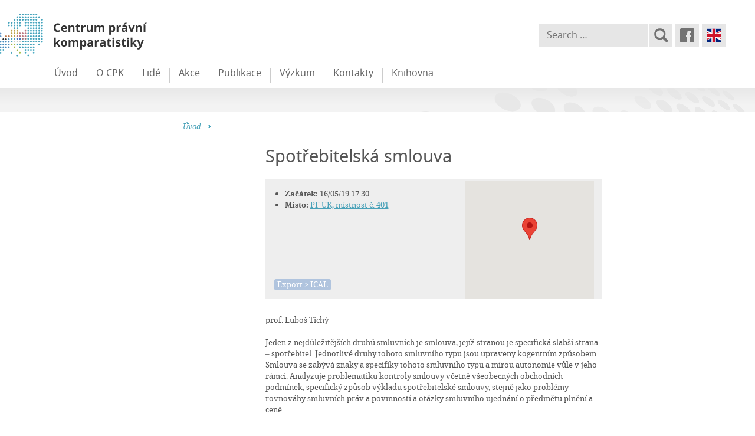

--- FILE ---
content_type: text/html; charset=UTF-8
request_url: https://komparatistika.cz/cs/events/event/spotrebitelska-smlouva-2/
body_size: 8932
content:
<!DOCTYPE html>
<!--[if IE 7]>
<html class="ie ie7" lang="cs-CZ">
<![endif]-->
<!--[if IE 8]>
<html class="ie ie8" lang="cs-CZ">
<![endif]-->
<!--[if !(IE 7) | !(IE 8) ]><!-->
<html lang="cs-CZ">
<head>
<meta charset="UTF-8">
<meta name="viewport" content="width=device-width, initial-scale=1.0">
<title>Spotřebitelská smlouva | Centrum právní komparatistiky</title>
<link rel="profile" href="http://gmpg.org/xfn/11">
<link rel="pingback" href="https://komparatistika.cz/xmlrpc.php">
<!--[if lt IE 9]>
<script src="https://komparatistika.cz/wp-content/themes/j21/js/html5.js"></script>
<![endif]-->
<meta name='robots' content='max-image-preview:large' />
<link rel="alternate" type="application/rss+xml" title="Centrum právní komparatistiky &raquo; RSS zdroj" href="https://komparatistika.cz/cs/feed/" />
<link rel="alternate" type="application/rss+xml" title="Centrum právní komparatistiky &raquo; RSS komentářů" href="https://komparatistika.cz/cs/comments/feed/" />
<link rel="alternate" type="application/rss+xml" title="Centrum právní komparatistiky &raquo; RSS komentářů pro Spotřebitelská smlouva" href="https://komparatistika.cz/cs/events/event/spotrebitelska-smlouva-2/feed/" />
<script type="text/javascript">
/* <![CDATA[ */
window._wpemojiSettings = {"baseUrl":"https:\/\/s.w.org\/images\/core\/emoji\/15.0.3\/72x72\/","ext":".png","svgUrl":"https:\/\/s.w.org\/images\/core\/emoji\/15.0.3\/svg\/","svgExt":".svg","source":{"concatemoji":"https:\/\/komparatistika.cz\/wp-includes\/js\/wp-emoji-release.min.js?ver=6.5.7"}};
/*! This file is auto-generated */
!function(i,n){var o,s,e;function c(e){try{var t={supportTests:e,timestamp:(new Date).valueOf()};sessionStorage.setItem(o,JSON.stringify(t))}catch(e){}}function p(e,t,n){e.clearRect(0,0,e.canvas.width,e.canvas.height),e.fillText(t,0,0);var t=new Uint32Array(e.getImageData(0,0,e.canvas.width,e.canvas.height).data),r=(e.clearRect(0,0,e.canvas.width,e.canvas.height),e.fillText(n,0,0),new Uint32Array(e.getImageData(0,0,e.canvas.width,e.canvas.height).data));return t.every(function(e,t){return e===r[t]})}function u(e,t,n){switch(t){case"flag":return n(e,"\ud83c\udff3\ufe0f\u200d\u26a7\ufe0f","\ud83c\udff3\ufe0f\u200b\u26a7\ufe0f")?!1:!n(e,"\ud83c\uddfa\ud83c\uddf3","\ud83c\uddfa\u200b\ud83c\uddf3")&&!n(e,"\ud83c\udff4\udb40\udc67\udb40\udc62\udb40\udc65\udb40\udc6e\udb40\udc67\udb40\udc7f","\ud83c\udff4\u200b\udb40\udc67\u200b\udb40\udc62\u200b\udb40\udc65\u200b\udb40\udc6e\u200b\udb40\udc67\u200b\udb40\udc7f");case"emoji":return!n(e,"\ud83d\udc26\u200d\u2b1b","\ud83d\udc26\u200b\u2b1b")}return!1}function f(e,t,n){var r="undefined"!=typeof WorkerGlobalScope&&self instanceof WorkerGlobalScope?new OffscreenCanvas(300,150):i.createElement("canvas"),a=r.getContext("2d",{willReadFrequently:!0}),o=(a.textBaseline="top",a.font="600 32px Arial",{});return e.forEach(function(e){o[e]=t(a,e,n)}),o}function t(e){var t=i.createElement("script");t.src=e,t.defer=!0,i.head.appendChild(t)}"undefined"!=typeof Promise&&(o="wpEmojiSettingsSupports",s=["flag","emoji"],n.supports={everything:!0,everythingExceptFlag:!0},e=new Promise(function(e){i.addEventListener("DOMContentLoaded",e,{once:!0})}),new Promise(function(t){var n=function(){try{var e=JSON.parse(sessionStorage.getItem(o));if("object"==typeof e&&"number"==typeof e.timestamp&&(new Date).valueOf()<e.timestamp+604800&&"object"==typeof e.supportTests)return e.supportTests}catch(e){}return null}();if(!n){if("undefined"!=typeof Worker&&"undefined"!=typeof OffscreenCanvas&&"undefined"!=typeof URL&&URL.createObjectURL&&"undefined"!=typeof Blob)try{var e="postMessage("+f.toString()+"("+[JSON.stringify(s),u.toString(),p.toString()].join(",")+"));",r=new Blob([e],{type:"text/javascript"}),a=new Worker(URL.createObjectURL(r),{name:"wpTestEmojiSupports"});return void(a.onmessage=function(e){c(n=e.data),a.terminate(),t(n)})}catch(e){}c(n=f(s,u,p))}t(n)}).then(function(e){for(var t in e)n.supports[t]=e[t],n.supports.everything=n.supports.everything&&n.supports[t],"flag"!==t&&(n.supports.everythingExceptFlag=n.supports.everythingExceptFlag&&n.supports[t]);n.supports.everythingExceptFlag=n.supports.everythingExceptFlag&&!n.supports.flag,n.DOMReady=!1,n.readyCallback=function(){n.DOMReady=!0}}).then(function(){return e}).then(function(){var e;n.supports.everything||(n.readyCallback(),(e=n.source||{}).concatemoji?t(e.concatemoji):e.wpemoji&&e.twemoji&&(t(e.twemoji),t(e.wpemoji)))}))}((window,document),window._wpemojiSettings);
/* ]]> */
</script>
<link rel='stylesheet' id='weblib-front-style-css' href='https://komparatistika.cz/wp-content/plugins/weblibrarian/css/front.css?ver=3.5.8.4' type='text/css' media='all' />
<link rel='stylesheet' id='zh-publications-css' href='https://komparatistika.cz/wp-content/plugins/zh-publications/css/admin.css?ver=1.0' type='text/css' media='all' />
<style id='wp-emoji-styles-inline-css' type='text/css'>

	img.wp-smiley, img.emoji {
		display: inline !important;
		border: none !important;
		box-shadow: none !important;
		height: 1em !important;
		width: 1em !important;
		margin: 0 0.07em !important;
		vertical-align: -0.1em !important;
		background: none !important;
		padding: 0 !important;
	}
</style>
<link rel='stylesheet' id='wp-block-library-css' href='https://komparatistika.cz/wp-includes/css/dist/block-library/style.min.css?ver=6.5.7' type='text/css' media='all' />
<style id='classic-theme-styles-inline-css' type='text/css'>
/*! This file is auto-generated */
.wp-block-button__link{color:#fff;background-color:#32373c;border-radius:9999px;box-shadow:none;text-decoration:none;padding:calc(.667em + 2px) calc(1.333em + 2px);font-size:1.125em}.wp-block-file__button{background:#32373c;color:#fff;text-decoration:none}
</style>
<style id='global-styles-inline-css' type='text/css'>
body{--wp--preset--color--black: #000000;--wp--preset--color--cyan-bluish-gray: #abb8c3;--wp--preset--color--white: #ffffff;--wp--preset--color--pale-pink: #f78da7;--wp--preset--color--vivid-red: #cf2e2e;--wp--preset--color--luminous-vivid-orange: #ff6900;--wp--preset--color--luminous-vivid-amber: #fcb900;--wp--preset--color--light-green-cyan: #7bdcb5;--wp--preset--color--vivid-green-cyan: #00d084;--wp--preset--color--pale-cyan-blue: #8ed1fc;--wp--preset--color--vivid-cyan-blue: #0693e3;--wp--preset--color--vivid-purple: #9b51e0;--wp--preset--gradient--vivid-cyan-blue-to-vivid-purple: linear-gradient(135deg,rgba(6,147,227,1) 0%,rgb(155,81,224) 100%);--wp--preset--gradient--light-green-cyan-to-vivid-green-cyan: linear-gradient(135deg,rgb(122,220,180) 0%,rgb(0,208,130) 100%);--wp--preset--gradient--luminous-vivid-amber-to-luminous-vivid-orange: linear-gradient(135deg,rgba(252,185,0,1) 0%,rgba(255,105,0,1) 100%);--wp--preset--gradient--luminous-vivid-orange-to-vivid-red: linear-gradient(135deg,rgba(255,105,0,1) 0%,rgb(207,46,46) 100%);--wp--preset--gradient--very-light-gray-to-cyan-bluish-gray: linear-gradient(135deg,rgb(238,238,238) 0%,rgb(169,184,195) 100%);--wp--preset--gradient--cool-to-warm-spectrum: linear-gradient(135deg,rgb(74,234,220) 0%,rgb(151,120,209) 20%,rgb(207,42,186) 40%,rgb(238,44,130) 60%,rgb(251,105,98) 80%,rgb(254,248,76) 100%);--wp--preset--gradient--blush-light-purple: linear-gradient(135deg,rgb(255,206,236) 0%,rgb(152,150,240) 100%);--wp--preset--gradient--blush-bordeaux: linear-gradient(135deg,rgb(254,205,165) 0%,rgb(254,45,45) 50%,rgb(107,0,62) 100%);--wp--preset--gradient--luminous-dusk: linear-gradient(135deg,rgb(255,203,112) 0%,rgb(199,81,192) 50%,rgb(65,88,208) 100%);--wp--preset--gradient--pale-ocean: linear-gradient(135deg,rgb(255,245,203) 0%,rgb(182,227,212) 50%,rgb(51,167,181) 100%);--wp--preset--gradient--electric-grass: linear-gradient(135deg,rgb(202,248,128) 0%,rgb(113,206,126) 100%);--wp--preset--gradient--midnight: linear-gradient(135deg,rgb(2,3,129) 0%,rgb(40,116,252) 100%);--wp--preset--font-size--small: 13px;--wp--preset--font-size--medium: 20px;--wp--preset--font-size--large: 36px;--wp--preset--font-size--x-large: 42px;--wp--preset--spacing--20: 0.44rem;--wp--preset--spacing--30: 0.67rem;--wp--preset--spacing--40: 1rem;--wp--preset--spacing--50: 1.5rem;--wp--preset--spacing--60: 2.25rem;--wp--preset--spacing--70: 3.38rem;--wp--preset--spacing--80: 5.06rem;--wp--preset--shadow--natural: 6px 6px 9px rgba(0, 0, 0, 0.2);--wp--preset--shadow--deep: 12px 12px 50px rgba(0, 0, 0, 0.4);--wp--preset--shadow--sharp: 6px 6px 0px rgba(0, 0, 0, 0.2);--wp--preset--shadow--outlined: 6px 6px 0px -3px rgba(255, 255, 255, 1), 6px 6px rgba(0, 0, 0, 1);--wp--preset--shadow--crisp: 6px 6px 0px rgba(0, 0, 0, 1);}:where(.is-layout-flex){gap: 0.5em;}:where(.is-layout-grid){gap: 0.5em;}body .is-layout-flex{display: flex;}body .is-layout-flex{flex-wrap: wrap;align-items: center;}body .is-layout-flex > *{margin: 0;}body .is-layout-grid{display: grid;}body .is-layout-grid > *{margin: 0;}:where(.wp-block-columns.is-layout-flex){gap: 2em;}:where(.wp-block-columns.is-layout-grid){gap: 2em;}:where(.wp-block-post-template.is-layout-flex){gap: 1.25em;}:where(.wp-block-post-template.is-layout-grid){gap: 1.25em;}.has-black-color{color: var(--wp--preset--color--black) !important;}.has-cyan-bluish-gray-color{color: var(--wp--preset--color--cyan-bluish-gray) !important;}.has-white-color{color: var(--wp--preset--color--white) !important;}.has-pale-pink-color{color: var(--wp--preset--color--pale-pink) !important;}.has-vivid-red-color{color: var(--wp--preset--color--vivid-red) !important;}.has-luminous-vivid-orange-color{color: var(--wp--preset--color--luminous-vivid-orange) !important;}.has-luminous-vivid-amber-color{color: var(--wp--preset--color--luminous-vivid-amber) !important;}.has-light-green-cyan-color{color: var(--wp--preset--color--light-green-cyan) !important;}.has-vivid-green-cyan-color{color: var(--wp--preset--color--vivid-green-cyan) !important;}.has-pale-cyan-blue-color{color: var(--wp--preset--color--pale-cyan-blue) !important;}.has-vivid-cyan-blue-color{color: var(--wp--preset--color--vivid-cyan-blue) !important;}.has-vivid-purple-color{color: var(--wp--preset--color--vivid-purple) !important;}.has-black-background-color{background-color: var(--wp--preset--color--black) !important;}.has-cyan-bluish-gray-background-color{background-color: var(--wp--preset--color--cyan-bluish-gray) !important;}.has-white-background-color{background-color: var(--wp--preset--color--white) !important;}.has-pale-pink-background-color{background-color: var(--wp--preset--color--pale-pink) !important;}.has-vivid-red-background-color{background-color: var(--wp--preset--color--vivid-red) !important;}.has-luminous-vivid-orange-background-color{background-color: var(--wp--preset--color--luminous-vivid-orange) !important;}.has-luminous-vivid-amber-background-color{background-color: var(--wp--preset--color--luminous-vivid-amber) !important;}.has-light-green-cyan-background-color{background-color: var(--wp--preset--color--light-green-cyan) !important;}.has-vivid-green-cyan-background-color{background-color: var(--wp--preset--color--vivid-green-cyan) !important;}.has-pale-cyan-blue-background-color{background-color: var(--wp--preset--color--pale-cyan-blue) !important;}.has-vivid-cyan-blue-background-color{background-color: var(--wp--preset--color--vivid-cyan-blue) !important;}.has-vivid-purple-background-color{background-color: var(--wp--preset--color--vivid-purple) !important;}.has-black-border-color{border-color: var(--wp--preset--color--black) !important;}.has-cyan-bluish-gray-border-color{border-color: var(--wp--preset--color--cyan-bluish-gray) !important;}.has-white-border-color{border-color: var(--wp--preset--color--white) !important;}.has-pale-pink-border-color{border-color: var(--wp--preset--color--pale-pink) !important;}.has-vivid-red-border-color{border-color: var(--wp--preset--color--vivid-red) !important;}.has-luminous-vivid-orange-border-color{border-color: var(--wp--preset--color--luminous-vivid-orange) !important;}.has-luminous-vivid-amber-border-color{border-color: var(--wp--preset--color--luminous-vivid-amber) !important;}.has-light-green-cyan-border-color{border-color: var(--wp--preset--color--light-green-cyan) !important;}.has-vivid-green-cyan-border-color{border-color: var(--wp--preset--color--vivid-green-cyan) !important;}.has-pale-cyan-blue-border-color{border-color: var(--wp--preset--color--pale-cyan-blue) !important;}.has-vivid-cyan-blue-border-color{border-color: var(--wp--preset--color--vivid-cyan-blue) !important;}.has-vivid-purple-border-color{border-color: var(--wp--preset--color--vivid-purple) !important;}.has-vivid-cyan-blue-to-vivid-purple-gradient-background{background: var(--wp--preset--gradient--vivid-cyan-blue-to-vivid-purple) !important;}.has-light-green-cyan-to-vivid-green-cyan-gradient-background{background: var(--wp--preset--gradient--light-green-cyan-to-vivid-green-cyan) !important;}.has-luminous-vivid-amber-to-luminous-vivid-orange-gradient-background{background: var(--wp--preset--gradient--luminous-vivid-amber-to-luminous-vivid-orange) !important;}.has-luminous-vivid-orange-to-vivid-red-gradient-background{background: var(--wp--preset--gradient--luminous-vivid-orange-to-vivid-red) !important;}.has-very-light-gray-to-cyan-bluish-gray-gradient-background{background: var(--wp--preset--gradient--very-light-gray-to-cyan-bluish-gray) !important;}.has-cool-to-warm-spectrum-gradient-background{background: var(--wp--preset--gradient--cool-to-warm-spectrum) !important;}.has-blush-light-purple-gradient-background{background: var(--wp--preset--gradient--blush-light-purple) !important;}.has-blush-bordeaux-gradient-background{background: var(--wp--preset--gradient--blush-bordeaux) !important;}.has-luminous-dusk-gradient-background{background: var(--wp--preset--gradient--luminous-dusk) !important;}.has-pale-ocean-gradient-background{background: var(--wp--preset--gradient--pale-ocean) !important;}.has-electric-grass-gradient-background{background: var(--wp--preset--gradient--electric-grass) !important;}.has-midnight-gradient-background{background: var(--wp--preset--gradient--midnight) !important;}.has-small-font-size{font-size: var(--wp--preset--font-size--small) !important;}.has-medium-font-size{font-size: var(--wp--preset--font-size--medium) !important;}.has-large-font-size{font-size: var(--wp--preset--font-size--large) !important;}.has-x-large-font-size{font-size: var(--wp--preset--font-size--x-large) !important;}
.wp-block-navigation a:where(:not(.wp-element-button)){color: inherit;}
:where(.wp-block-post-template.is-layout-flex){gap: 1.25em;}:where(.wp-block-post-template.is-layout-grid){gap: 1.25em;}
:where(.wp-block-columns.is-layout-flex){gap: 2em;}:where(.wp-block-columns.is-layout-grid){gap: 2em;}
.wp-block-pullquote{font-size: 1.5em;line-height: 1.6;}
</style>
<link rel='stylesheet' id='j21-style-css' href='https://komparatistika.cz/wp-content/themes/j21/style.css?ver=6.5.7' type='text/css' media='all' />
<link rel='stylesheet' id='j21-font-css' href='https://komparatistika.cz/wp-content/themes/j21/font/stylesheet.css?ver=6.5.7' type='text/css' media='all' />
<script type="text/javascript" src="https://komparatistika.cz/wp-includes/js/jquery/jquery.min.js?ver=3.7.1" id="jquery-core-js"></script>
<script type="text/javascript" src="https://komparatistika.cz/wp-includes/js/jquery/jquery-migrate.min.js?ver=3.4.1" id="jquery-migrate-js"></script>
<script type="text/javascript" id="front_js-js-extra">
/* <![CDATA[ */
var front_js = {"WEBLIB_BASEURL":"https:\/\/komparatistika.cz\/wp-content\/plugins\/weblibrarian","ajax_url":"https:\/\/komparatistika.cz\/wp-admin\/admin-ajax.php","hold":"Reservace","holds":"Rezervace","nodata":"CHYBA Ajax: Data nebyla p\u0159ijata","ajaxerr":"CHYBA Ajax: "};
/* ]]> */
</script>
<script type="text/javascript" src="https://komparatistika.cz/wp-content/plugins/weblibrarian/js/front.js?ver=3.5.8.4" id="front_js-js"></script>
<link rel="https://api.w.org/" href="https://komparatistika.cz/wp-json/" /><link rel="EditURI" type="application/rsd+xml" title="RSD" href="https://komparatistika.cz/xmlrpc.php?rsd" />
<meta name="generator" content="WordPress 6.5.7" />
<link rel="canonical" href="https://komparatistika.cz/cs/events/event/spotrebitelska-smlouva-2/" />
<link rel='shortlink' href='https://komparatistika.cz/?p=1823' />
<link rel="alternate" type="application/json+oembed" href="https://komparatistika.cz/wp-json/oembed/1.0/embed?url=https%3A%2F%2Fkomparatistika.cz%2Fcs%2Fevents%2Fevent%2Fspotrebitelska-smlouva-2%2F" />
<link rel="alternate" type="text/xml+oembed" href="https://komparatistika.cz/wp-json/oembed/1.0/embed?url=https%3A%2F%2Fkomparatistika.cz%2Fcs%2Fevents%2Fevent%2Fspotrebitelska-smlouva-2%2F&#038;format=xml" />
</head>

<body class="event-template-default single single-event postid-1823 no-js group-blog cs" rel="">
<script type="text/javascript">document.body.className+=" js";</script>
<div id="pg-wrap">
<div id="page" class="hfeed site">
		<header id="masthead" class="site-header" role="banner">
		<div class="site-branding">
						<div class="site-title"><a href="https://komparatistika.cz/cs/" rel="home"><span>Centrum právní komparatistiky</span></a></div>
					</div>

		<nav id="site-navigation" class="main-navigation" role="navigation">
			<a href="javascript:void(0);" class="menu-toggle hide">Menu</a>
			<a class="skip-link screen-reader-text" href="#content">Přejít na obsah</a>
			<div class="menu-main-top-menu-cs-container"><ul id="menu-main-top-menu-cs" class="menu"><li id="menu-item-32" class="menu-item menu-item-type-post_type menu-item-object-page menu-item-home menu-item-32 level-0"><a href="https://komparatistika.cz/cs/">Úvod</a></li>
<li id="menu-item-12" class="menu-item menu-item-type-post_type menu-item-object-page menu-item-has-children menu-item-12 level-0"><a href="https://komparatistika.cz/cs/centrum/">O CPK</a>
<ul class="sub-menu">
	<li id="menu-item-169" class="menu-item menu-item-type-post_type menu-item-object-page menu-item-169 level-1"><a href="https://komparatistika.cz/cs/centrum/spoluprace/">Spolupráce</a></li>
	<li id="menu-item-176" class="menu-item menu-item-type-post_type menu-item-object-page menu-item-176 level-1"><a href="https://komparatistika.cz/cs/centrum/zakladni-charakteristika/">Základní charakteristika</a></li>
	<li id="menu-item-744" class="menu-item menu-item-type-post_type menu-item-object-page menu-item-744 level-1"><a href="https://komparatistika.cz/cs/cs-faq/">Často kladené otázky</a></li>
</ul>
</li>
<li id="menu-item-20" class="menu-item menu-item-type-post_type menu-item-object-page menu-item-20 level-0"><a href="https://komparatistika.cz/cs/lide/">Lidé</a></li>
<li id="menu-item-28" class="menu-item menu-item-type-post_type menu-item-object-page current_page_parent menu-item-has-children menu-item-28 level-0"><a href="https://komparatistika.cz/cs/konference-seminare/">Akce</a>
<ul class="sub-menu">
	<li id="menu-item-102" class="menu-item menu-item-type-taxonomy menu-item-object-event-category menu-item-102 level-1"><a href="https://komparatistika.cz/cs/events/category/konference/">Konference</a></li>
	<li id="menu-item-103" class="menu-item menu-item-type-taxonomy menu-item-object-event-category menu-item-103 level-1"><a href="https://komparatistika.cz/cs/events/category/seminare/">Semináře</a></li>
	<li id="menu-item-1774" class="menu-item menu-item-type-taxonomy menu-item-object-event-category current-event-ancestor current-menu-parent current-event-parent menu-item-1774 level-1"><a href="https://komparatistika.cz/cs/events/category/fora-cpk/">Fóra CPK</a></li>
	<li id="menu-item-1775" class="menu-item menu-item-type-taxonomy menu-item-object-event-category menu-item-1775 level-1"><a href="https://komparatistika.cz/cs/events/category/prednasky/">Přednášky</a></li>
</ul>
</li>
<li id="menu-item-84" class="menu-item menu-item-type-post_type menu-item-object-page menu-item-84 level-0"><a href="https://komparatistika.cz/cs/publikace/">Publikace</a></li>
<li id="menu-item-90" class="menu-item menu-item-type-post_type menu-item-object-page menu-item-90 level-0"><a href="https://komparatistika.cz/cs/vyzkum/">Výzkum</a></li>
<li id="menu-item-98" class="menu-item menu-item-type-post_type menu-item-object-page menu-item-98 level-0"><a href="https://komparatistika.cz/cs/kontakty/">Kontakty</a></li>
<li id="menu-item-2271" class="menu-item menu-item-type-post_type menu-item-object-page menu-item-2271 level-0"><a href="https://komparatistika.cz/cs/knihovna/">Knihovna</a></li>
</ul></div>		</nav><!-- #site-navigation -->
		
		<div id="tecnav" class="clear">
			<div id="search">
				<form role="search" method="get" class="search-form" action="https://komparatistika.cz/cs/">
	<label>
		<span class="screen-reader-text">Search for:</span>
		<input type="search" class="search-field" placeholder="Search &hellip;" value="" name="s">
	</label>
	<input type="submit" class="search-submit" value="Search">
</form>
			</div><!-- #search -->
			<a href="https://www.facebook.com/pages/Centrum-pr%C3%A1vn%C3%AD-komparatistiky-PF-UK/316064892857" class="ico ico-fb external" title="Facebook">&nbsp;</a>
			<ul id="lang">	<li class="lang-item lang-item-2 lang-item-cs current-lang lang-item-first"><a  lang="cs-CZ" hreflang="cs-CZ" href="https://komparatistika.cz/cs/events/event/spotrebitelska-smlouva-2/">Čeština</a></li>
	<li class="lang-item lang-item-4 lang-item-en no-translation"><a  lang="en-US" hreflang="en-US" href="https://komparatistika.cz/en/">English</a></li>
</ul>
		</div>
	</header><!-- #masthead -->

	<div id="content" class="site-content">
		<div id="pg-main" class="clear">
			<div id="doc-path" class="italic"><a href="https://komparatistika.cz/cs">Úvod</a> <span class="separator">&nbsp;</span> ...</div>			<div id="texts" class="clear">

<div id="primary">
	<div id="content" role="main">

		
			<article id="post-1823" class="post-1823 event type-event status-publish hentry event-venue-seminarni-mistnost-cpk event-category-fora-cpk">

			<header class="entry-header">

				<!-- Display event title -->
				<h1 class="entry-title">Spotřebitelská smlouva</h1>

			</header><!-- .entry-header -->
	
			<div class="entry-content">
			
				<div class="grayblock clear">
				<!-- Get event information, see template: event-meta-event-single.php -->
				
<div class="entry-meta eventorganiser-event-meta">
	<!-- Choose a different date format depending on whether we want to include time -->
	
	<!-- Event details -->
		<!-- Is event recurring or a single event -->
		
	<ul class="eo-event-meta clear">

						<!-- Single event -->
				<li><strong>Začátek:</strong> 16/05/19 17.30 </li>
				
					<li><strong>Místo:</strong> <a href="https://komparatistika.cz/cs/events/venues/seminarni-mistnost-cpk/"> PF UK, místnost č. 401</a></li>
			
		
		
	</ul>

	<!-- Does the event have a venue? -->
			<!-- Display map -->
		<div class="eo-event-venue-map clear">
			<div class='eo-venue-map googlemap' id='eo_venue_map-1' style='height:200px;width:100%;' ></div>		</div>
	
</div><!-- .entry-meta -->
<!-- ZH -->
<!--					<p class="download"><a class="icalbtn" href="https://komparatistika.cz/cs/events/event/spotrebitelska-smlouva-2/?feed=eo-events" target="_blank">Export</a></p> -->
					<p class="download"><a class="icalbtn" href="https://komparatistika.cz/cs/events/event/spotrebitelska-smlouva-2/?ics=1" target="_blank">Export &gt; ICAL</a></p>
				</div>
				<!-- The content or the description of the event-->
				<p>prof. Luboš Tichý</p>
<p>Jeden z nejdůležitějších druhů smluvních je smlouva, jejíž stranou je specifická slabší strana – spotřebitel. Jednotlivé druhy tohoto smluvního typu jsou upraveny kogentním způsobem. Smlouva se zabývá znaky a specifiky tohoto smluvního typu a mírou autonomie vůle v jeho rámci. Analyzuje problematiku kontroly smlouvy včetně všeobecných obchodních podmínek, specifický způsob výkladu spotřebitelské smlouvy, stejně jako problémy rovnováhy smluvních práv a povinností a otázky smluvního ujednání o předmětu plnění a ceně.</p>
				
			</div><!-- .entry-content -->

			</article><!-- #post-1823 -->

			<!-- If comments are enabled, show them -->
			<div class="comments-template">
				
<div id="comments" class="comments-area">

	
	
	
		<div id="respond" class="comment-respond">
		<h3 id="reply-title" class="comment-reply-title">Napsat komentář <small><a rel="nofollow" id="cancel-comment-reply-link" href="/cs/events/event/spotrebitelska-smlouva-2/#respond" style="display:none;">Zrušit odpověď na komentář</a></small></h3><form action="https://komparatistika.cz/wp-comments-post.php" method="post" id="commentform" class="comment-form" novalidate><p class="comment-notes"><span id="email-notes">Vaše e-mailová adresa nebude zveřejněna.</span> <span class="required-field-message">Vyžadované informace jsou označeny <span class="required">*</span></span></p><p class="comment-form-comment"><label for="comment">Komentář <span class="required">*</span></label> <textarea id="comment" name="comment" cols="45" rows="8" maxlength="65525" required></textarea></p><p class="comment-form-author"><label for="author">Jméno <span class="required">*</span></label> <input id="author" name="author" type="text" value="" size="30" maxlength="245" autocomplete="name" required /></p>
<p class="comment-form-email"><label for="email">E-mail <span class="required">*</span></label> <input id="email" name="email" type="email" value="" size="30" maxlength="100" aria-describedby="email-notes" autocomplete="email" required /></p>
<p class="comment-form-url"><label for="url">Webová stránka</label> <input id="url" name="url" type="url" value="" size="30" maxlength="200" autocomplete="url" /></p>
<p class="comment-form-cookies-consent"><input id="wp-comment-cookies-consent" name="wp-comment-cookies-consent" type="checkbox" value="yes" /> <label for="wp-comment-cookies-consent">Uložit do prohlížeče jméno, e-mail a webovou stránku pro budoucí komentáře.</label></p>
<p class="form-submit"><input name="submit" type="submit" id="submit" class="submit" value="Odeslat komentář" /> <input type='hidden' name='comment_post_ID' value='1823' id='comment_post_ID' />
<input type='hidden' name='comment_parent' id='comment_parent' value='0' />
</p><p style="display: none;"><input type="hidden" id="akismet_comment_nonce" name="akismet_comment_nonce" value="42d7cdec96" /></p><p style="display: none !important;" class="akismet-fields-container" data-prefix="ak_"><label>&#916;<textarea name="ak_hp_textarea" cols="45" rows="8" maxlength="100"></textarea></label><input type="hidden" id="ak_js_1" name="ak_js" value="243"/><script>document.getElementById( "ak_js_1" ).setAttribute( "value", ( new Date() ).getTime() );</script></p></form>	</div><!-- #respond -->
	
</div><!-- #comments -->
			</div>				

		
	</div><!-- #content -->
</div><!-- #primary -->

<!-- Call template footer -->

	</div><!-- #content -->
</div><!-- #page -->
</div><!-- #pg-wrap -->
	
	<div id="secondary-wrap" class="clear">
		<div id="secondary" class="widget-area" role="complementary">
								</div><!-- #secondary -->
	</div><!-- #secondary-wrap -->
	
	<footer id="colophon" class="site-footer" role="contentinfo">
		<div class="site-info">
			Copyright &copy; 2026 &ndash; Centrum právní komparatistiky, všechna práva vyhrazena			<span class="sep"> | </span>
			<a href="http://wordpress.org/" rel="generator">Wordpress</a>
			<span class="sep"> | </span>
			<a href="http://2142.net" rel="designer">Webmaster</a>
		</div><!-- .site-info -->
	</footer><!-- #colophon -->

<link rel='stylesheet' id='eo_front-css' href='https://komparatistika.cz/wp-content/plugins/event-organiser/css/eventorganiser-front-end.min.css?ver=3.12.5' type='text/css' media='all' />
<link rel='stylesheet' id='eo_calendar-style-css' href='https://komparatistika.cz/wp-content/plugins/event-organiser/css/fullcalendar.min.css?ver=3.12.5' type='text/css' media='all' />
<script type="text/javascript" src="https://komparatistika.cz/wp-content/themes/j21/js/default.js?ver=20140209" id="j21-default-js"></script>
<script type="text/javascript" src="https://komparatistika.cz/wp-includes/js/comment-reply.min.js?ver=6.5.7" id="comment-reply-js" async="async" data-wp-strategy="async"></script>
<script defer type="text/javascript" src="https://komparatistika.cz/wp-content/plugins/akismet/_inc/akismet-frontend.js?ver=1720651138" id="akismet-frontend-js"></script>
<script type="text/javascript" src="https://komparatistika.cz/wp-content/plugins/event-organiser/js/qtip2.js?ver=3.12.5" id="eo_qtip2-js"></script>
<script type="text/javascript" src="https://komparatistika.cz/wp-includes/js/jquery/ui/core.min.js?ver=1.13.2" id="jquery-ui-core-js"></script>
<script type="text/javascript" src="https://komparatistika.cz/wp-includes/js/jquery/ui/controlgroup.min.js?ver=1.13.2" id="jquery-ui-controlgroup-js"></script>
<script type="text/javascript" src="https://komparatistika.cz/wp-includes/js/jquery/ui/checkboxradio.min.js?ver=1.13.2" id="jquery-ui-checkboxradio-js"></script>
<script type="text/javascript" src="https://komparatistika.cz/wp-includes/js/jquery/ui/button.min.js?ver=1.13.2" id="jquery-ui-button-js"></script>
<script type="text/javascript" src="https://komparatistika.cz/wp-includes/js/jquery/ui/datepicker.min.js?ver=1.13.2" id="jquery-ui-datepicker-js"></script>
<script type="text/javascript" src="https://komparatistika.cz/wp-content/plugins/event-organiser/js/moment.min.js?ver=1" id="eo_momentjs-js"></script>
<script type="text/javascript" src="https://komparatistika.cz/wp-content/plugins/event-organiser/js/fullcalendar.min.js?ver=3.12.5" id="eo_fullcalendar-js"></script>
<script type="text/javascript" src="https://komparatistika.cz/wp-content/plugins/event-organiser/js/event-manager.min.js?ver=3.12.5" id="eo-wp-js-hooks-js"></script>
<script type="text/javascript" src="https://maps.googleapis.com/maps/api/js?key=AIzaSyAwHV7jvKcSHCOreXLAC5QE2gtXHoK602c&amp;language=cs&amp;ver=6.5.7" id="eo_GoogleMap-js"></script>
<script type="text/javascript" src="https://komparatistika.cz/wp-content/plugins/event-organiser/js/maps/googlemaps-adapter.js?ver=3.12.5" id="eo-googlemaps-adapter-js"></script>
<script type="text/javascript" id="eo_front-js-extra">
/* <![CDATA[ */
var EOAjaxFront = {"adminajax":"https:\/\/komparatistika.cz\/wp-admin\/admin-ajax.php","locale":{"locale":"cs","isrtl":false,"monthNames":["Leden","\u00danor","B\u0159ezen","Duben","Kv\u011bten","\u010cerven","\u010cervenec","Srpen","Z\u00e1\u0159\u00ed","\u0158\u00edjen","Listopad","Prosinec"],"monthAbbrev":["Led","\u00dano","B\u0159e","Dub","Kv\u011b","\u010cvn","\u010cvc","Srp","Z\u00e1\u0159","\u0158\u00edj","Lis","Pro"],"dayNames":["Ned\u011ble","Pond\u011bl\u00ed","\u00dater\u00fd","St\u0159eda","\u010ctvrtek","P\u00e1tek","Sobota"],"dayAbbrev":["Ne","Po","\u00dat","St","\u010ct","P\u00e1","So"],"dayInitial":["Ne","Po","\u00dat","St","\u010ct","P\u00e1","So"],"ShowMore":"Uk\u00e1zat v\u00edce","ShowLess":"Uk\u00e1zat m\u00e9n\u011b","today":"dnes","day":"den","week":"t\u00fdden","month":"m\u011bs\u00edc","gotodate":"j\u00edt na datum","cat":"Uk\u00e1zat v\u0161echny kategorie","venue":"Uk\u00e1zat v\u0161echna m\u00edsta","tag":"Zobrazit v\u0161echny zna\u010dky","view_all_organisers":"View all organisers","nextText":">","prevText":"<"}};
var eventorganiser = {"ajaxurl":"https:\/\/komparatistika.cz\/wp-admin\/admin-ajax.php","calendars":[],"widget_calendars":[],"fullcal":[],"map":[{"zoom":15,"minzoom":0,"maxzoom":null,"zoomcontrol":true,"scrollwheel":true,"rotatecontrol":true,"maptypecontrol":true,"pancontrol":true,"overviewmapcontrol":true,"streetviewcontrol":true,"draggable":true,"maptypeid":"ROADMAP","width":"100%","height":"200px","class":"","tooltip":true,"styles":[],"locations":[{"venue_id":129,"lat":"50.091431","lng":"14.416880","tooltipContent":"<strong>PF UK, m\u00edstnost \u010d. 401<\/strong><br \/>PF UK, m\u00edstnost \u010d. 401, Praha, HMP, 116 40, \u010cesk\u00e1 republika","icon":null}]}]};
/* ]]> */
</script>
<script type="text/javascript" src="https://komparatistika.cz/wp-content/plugins/event-organiser/js/frontend.min.js?ver=3.12.5" id="eo_front-js"></script>
<!--

Array
(
    [0] => Array
        (
            [file] => /srv/cpk/komparatistika.cz/www/wp-includes/template.php
            [line] => 810
            [function] => require_once
        )

    [1] => Array
        (
            [file] => /srv/cpk/komparatistika.cz/www/wp-includes/template.php
            [line] => 745
            [function] => load_template
            [args] => Array
                (
                    [0] => /srv/cpk/komparatistika.cz/www/wp-content/themes/j21/footer.php
                    [1] => 1
                    [2] => Array
                        (
                        )

                )

        )

    [2] => Array
        (
            [file] => /srv/cpk/komparatistika.cz/www/wp-includes/general-template.php
            [line] => 92
            [function] => locate_template
            [args] => Array
                (
                    [0] => Array
                        (
                            [0] => footer.php
                        )

                    [1] => 1
                    [2] => 1
                    [3] => Array
                        (
                        )

                )

        )

    [3] => Array
        (
            [file] => /srv/cpk/komparatistika.cz/www/wp-content/themes/j21/single-event.php
            [line] => 71
            [function] => get_footer
            [args] => Array
                (
                )

        )

    [4] => Array
        (
            [file] => /srv/cpk/komparatistika.cz/www/wp-includes/template-loader.php
            [line] => 106
            [args] => Array
                (
                    [0] => /srv/cpk/komparatistika.cz/www/wp-content/themes/j21/single-event.php
                )

            [function] => include
        )

    [5] => Array
        (
            [file] => /srv/cpk/komparatistika.cz/www/wp-blog-header.php
            [line] => 19
            [args] => Array
                (
                    [0] => /srv/cpk/komparatistika.cz/www/wp-includes/template-loader.php
                )

            [function] => require_once
        )

    [6] => Array
        (
            [file] => /srv/cpk/komparatistika.cz/www/index.php
            [line] => 17
            [args] => Array
                (
                    [0] => /srv/cpk/komparatistika.cz/www/wp-blog-header.php
                )

            [function] => require
        )

)

-->
</body>
</html>


--- FILE ---
content_type: text/css
request_url: https://komparatistika.cz/wp-content/plugins/weblibrarian/css/front.css?ver=3.5.8.4
body_size: 3095
content:
/*
 * Wendell Free Library Circulation styles
 *
 * These style settings relate to the short codes used for the front end
 * pages for this plug in.
 *
 * See css/admin.css for back end (admin) styles.
 */

/* Non-specific classes and ids */

/* (lifted from WP's admin css) */

/* Hide visually but not from screen readers */
.screen-reader-text,
.screen-reader-text span {
        position: absolute;
        left: -1000em;
        height: 1px;
        width: 1px;
        overflow: hidden;
}

.hidden,
.js .closed .inside,
.js .hide-if-js,
.no-js .hide-if-no-js {
        display: none;
}


.weblib_tablenav {
}
/* Bulk Actions */
.weblib_tablenav-pages a,
.weblib_tablenav-pages-navspan {
	font-weight: 600;
	padding: 0 2px;
}

.weblib_tablenav-pages .current-page {
	margin: 0 2px 0 0;
	padding-bottom: 5px;
	font-size: 13px;
	text-align: center;
}

.weblib_tablenav .total-pages {
	margin-right: 2px;
}

.weblib_tablenav #table-paging {
	margin-left: 2px;
}

.weblib_tablenav a.button-secondary {
	display: block;
	margin: 3px 8px 0 0;
}

.weblib_tablenav {
	clear: both;
	height: 30px;
	margin: 6px 0 4px;
	vertical-align: middle;
}

.weblib_tablenav.themes {
	max-width: 98%;
}

.weblib_tablenav .weblib_tablenav-pages {
	float: right;
	height: 28px;
	margin-top: 3px;
	cursor: default;
	color: #555;
}

.weblib_tablenav .no-pages,
.weblib_tablenav .one-page .pagination-links {
	display: none;
}

.weblib_tablenav .weblib_tablenav-pages a,
.weblib_tablenav-pages span.current  {
	text-decoration: none;
	padding: 3px 6px;
}

.weblib_tablenav .weblib_tablenav-pages a,
.weblib_tablenav-pages-navspan {
	display: inline-block;
	min-width: 17px;
	border: 1px solid #ccc; /* same color as buttons border */
	padding: 3px 5px 7px;
	background: #e5e5e5;
	font-size: 16px;
	line-height: 1;
	font-weight: normal;
	text-align: center;
}

.weblib_tablenav-pages-navspan {
	height: 16px;
	border-color: #ddd; /* same as disabled buttons */
	background: #f7f7f7; /* same as disabled buttons */
	color: #a0a5aa; /* same as disabled buttons */
}

.weblib_tablenav .weblib_tablenav-pages a:hover,
.weblib_tablenav .weblib_tablenav-pages a:focus {
	border-color: #5b9dd9;
	color: #fff;
	background: #00a0d2;
	-webkit-box-shadow: none;
	box-shadow: none;
	outline: none; /* IE8 */
}

.weblib_tablenav .displaying-num {
	margin-right: 7px;
}

.weblib_tablenav .one-page .displaying-num {
	display: inline-block;
	margin-top: 5px;
	margin-right: 0;
}

.weblib_tablenav .actions {
	overflow: hidden;
	padding: 2px 8px 0 0;
}

.weblib-list-table a {
	-webkit-transition: none;
	transition: none;
}

.weblib_tablenav .delete {
	margin-right: 20px;
}

/* @todo: unclear if the following weblib_tablenav rules are actually used.
classes exist in paginate_links() but not seen in list table output. */
.weblib_tablenav .dots {
	border-color: transparent;
}

.weblib_tablenav .next,
.weblib_tablenav .prev {
	border-color: transparent;
	color: #0073aa;
}

.weblib_tablenav .next:hover,
.weblib_tablenav .prev:hover {
	border-color: transparent;
	color: #00a0d2;
}

.weblib_tablenav .view-switch {
	float: right;
	margin: 0 5px;
	padding-top: 3px;
}


.weblib-list-table .toggle-row {
	position: absolute;
	right: 8px;
	top: 10px;
	display: none;
	padding: 0;
	width: 40px;
	height: 40px;
	border: none;
	outline: none;
	background: transparent;
}

.weblib-list-table .toggle-row:hover {
	cursor: pointer;
}

.weblib-list-table .toggle-row:focus:before {
    -webkit-box-shadow:
    	0 0 0 1px #5b9dd9,
		0 0 2px 1px rgba(30, 140, 190, .8);
    box-shadow:
    	0 0 0 1px #5b9dd9,
		0 0 2px 1px rgba(30, 140, 190, .8);
}

.ie8 .weblib-list-table .toggle-row:focus:before {
	outline: #5b9dd9 solid 1px;
}

.weblib-list-table .toggle-row:active {
	-webkit-box-shadow: none;
	box-shadow: none;
}

.weblib-list-table .toggle-row:before {
	position: absolute;
	top: -5px;
	left: 10px;
	-webkit-border-radius: 50%;
	border-radius: 50%;
	display: block;
	padding: 1px 2px 1px 0;
	color: #444; /* same as table headers sort arrows */
	content: "\f140";
	font: normal 20px/1 dashicons;
	line-height: 1;
	-webkit-font-smoothing: antialiased;
	-moz-osx-font-smoothing: grayscale;
	speak: none;
}

.weblib-list-table .is-expanded .toggle-row:before {
	content: "\f142";
}

.weblib-list-table.plugins tbody tr.plugin-update-tr td.plugin-update {
	overflow: hidden; /* clearfix */
	padding: 0;
	-webkit-box-shadow: inset 0 -1px 0 rgba(0,0,0,0.1);
	box-shadow: inset 0 -1px 0 rgba(0,0,0,0.1);
}
/* ms */
/* Background Color for Site Status */
.weblib-list-table .site-deleted,
.weblib-list-table tr.site-deleted {
	background: #ff8573;
}
.weblib-list-table .site-spammed,
.weblib-list-table tr.site-spammed {
	background: #faafaa;
}
.weblib-list-table .site-archived,
.weblib-list-table tr.site-archived {
	background: #ffebe8;
}
.weblib-list-table .site-mature,
.weblib-list-table tr.site-mature {
	background: #fecac2;
}
table.fixed {
	table-layout: fixed;
}

.fixed .column-rating,
.fixed .column-visible {
	width: 8%;
}

.fixed .column-posts,
.fixed .column-date,
.fixed .column-parent,
.fixed .column-links,
.fixed .column-author,
.fixed .column-format {
	width: 10%;
}

.fixed .column-posts {
	width: 74px;
}

.fixed .column-comment .comment-author {
	display: none;
}

.fixed .column-response,
.fixed .column-categories,
.fixed .column-tags,
.fixed .column-rel,
.fixed .column-role {
	width: 15%;
}

.fixed .column-slug {
	width: 25%;
}

.fixed .column-locations {
	width: 35%;
}

.fixed .column-comments {
	width: 5.5em;
	padding: 8px 0;
	text-align: left;
}

.fixed .column-comments .vers {
	padding-left: 3px;
}

td.column-title strong,
td.plugin-title strong {
	display: block;
	margin-bottom: .2em;
	font-size: 14px;
}

td.column-title p,
td.plugin-title p {
	margin: 6px 0;
}
#the-list tr:last-child td,
#the-list tr:last-child th {
	border-bottom: none !important;
	-webkit-box-shadow: none;
	box-shadow: none;
}

.sorting-indicator {
	display: block;
	visibility: hidden;
	width: 10px;
	height: 4px;
	margin-top: 8px;
	margin-left: 7px;
}

.sorting-indicator:before {
	content: "\f142";
	font: normal 20px/1 dashicons;
	speak: none;
	display: inline-block;
	padding: 0;
	top: -4px;
	left: -8px;
	color: #444;
	line-height: 10px;
	position: relative;
	vertical-align: top;
	-webkit-font-smoothing: antialiased;
	-moz-osx-font-smoothing: grayscale;
	text-decoration: none !important;
	color: #444;
}

.column-comments .sorting-indicator:before {
	top: 0;
	left: -10px;
}

th.sorted.asc .sorting-indicator:before,
th.desc:hover span.sorting-indicator:before,
th.desc a:focus span.sorting-indicator:before {
	content: "\f142";
}

th.sorted.desc .sorting-indicator:before,
th.asc:hover span.sorting-indicator:before,
th.asc a:focus span.sorting-indicator:before {
	content: "\f140";
}
.fixed .column-comments .sorting-indicator {
	margin-top: 3px;
}

th.sorted .sorting-indicator,
th.desc:hover span.sorting-indicator,
th.desc a:focus span.sorting-indicator,
th.asc:hover span.sorting-indicator,
th.asc a:focus span.sorting-indicator {
	visibility: visible;
}
th.sortable a,
th.sorted a {
	display: block;
	overflow: hidden;
	padding: 8px;
}

.fixed .column-comments.sortable a,
.fixed .column-comments.sorted a {
	padding: 8px 0;
}

th.sortable a span,
th.sorted a span {
	float: left;
	cursor: pointer;
}




.keywordchecklist {
	margin-left: 14px;
	font-size: 12px;
	overflow: auto;
}

.keywordchecklist strong {
	margin-left: -8px;
	position: absolute;
}

.keywordchecklist span {
	margin-right: 25px;
	display: block;
	float: left;
	font-size: 11px;
	line-height: 1.8em;
	white-space: nowrap;
	cursor: default;
}

.keywordchecklist span a {
	margin: 3px 0pt 0pt -12px;
	cursor: pointer;
	width: 12px;
	height: 12px;
	display: block;
	float: left;
	/*text-indent: -9999px;*/
	overflow: hidden;
	position: absolute;
	color: blue;
}

.howto {
	font-style: italic;
	display: block;
	font-family: "Lucida Grande", Verdana, Arial, "Bitstream Vera Sans", sans-serif;
}

.keywordssdiv .the-keywordss {
        display: block;
        height: 60px;
        margin: 0 auto;
        overflow: auto;
        width: 260px;
}



/* Error messages are in <span id="error">...</span>.
   Initially bold and red. */

#error {
  color: red;
  font-weight: bold;
}

/* Overdue and expired dates are in <span class="overdue">...</span>.
   Initially italic and red. */

span.overdue {
  font-style: italic;
  color: red;
}

/* All <input type="submit" ...> and many <a href=""...> have 
   class="weblib-button" -- the links are meant to look like buttons.
   I coded the submit buttons to have this class as well as the <a href>'s, 
   so that they would all have the same styling. */

/* Common button styling */
.weblib-button {
  border: outset 2px #C0BEB9 /*#dcdad5*/;
  cursor: pointer;
  color: #000000 !important; /*ZHx color: #000000; */
  background-color: #dcdad5;
}

.weblib-button:hover {
  font-weight: normal;
  color: #000000;
  text-decoration: none;
}

/* Links-as-buttons styling */
a.weblib-button {
  height: 24px;
  white-space: nowrap;
  /*padding: 2px;*/
  padding: 0px;
/*  margin-top: 2px;
  margin-bottom: 2px;*/
}

a.weblib-button:link {
  font-weight: normal;
  color: #000000;
  text-decoration: none;
}

a.weblib-button:visited {
  color: #000000;
  font-weight: normal;
  text-decoration: none;
}

.weblib-item-pagination-table {
  display: table;
  width: 40%;
  margin: 2px 30%;
}

.weblib-item-pagination {
  display: table-row;
  width: 100%;
  padding: 8px 0px;
  font-size: 120%;
}

.weblib-item-pagination .pagelabel {
  vertical-align: top;
  /*display: table-caption;*/
  padding: 2px;
  font-weight: bold;  
}

.weblib-item-pagination .pagelink {
  /*vertical-align: top; ZHx*/
  display: table-cell;
  margin: 0px;
}

.weblib-item-pagination .pagenumform {
  white-space: nowrap;
  width: 25%;
}

.weblib-total-results {
  white-space: nowrap;
  font-weight: bold;
  font-size: 150%;
  float: left;
}

.weblib-item-long {
  display: table;
}

.weblib-item-row {
  display: table-row;
  padding: 8px 0px;
  width: 100%;
}

.weblib-item-left {
  width: 90%;
}

.weblib-item-right {
}

.weblib-item-center-head {
  font-weight: bold;
  text-align: center;
  display: table-cell;
  padding: 2px;
}

.weblib-item-keyword-list {
  text-align: center;
  display: table-cell;
  padding: 2px;
}

.weblib-item-left-head {
  font-weight: bold;
  text-align: right;
  display: table-cell;
  padding: 2px;
}

.weblib-item-left-content {
  text-align: left;
  display: table-cell;
  padding: 2px;
}

.weblib-item-author {
  text-decoration: underline;
}

.weblib-item-title {
  font-weight: bold;
}

.weblib-item-content-block, .weblib-item-table {
  display: table;
}

.weblib-item-content-element {
  display: table-row;
}





.weblib-item-element {
  display: table-cell;
  vertical-align: top;
  padding: 2px;
}

.weblib-item-info {
  width: 85%;
}

.weblib-item-index {
  font-size: 150%;
  padding: 0px 4px;
  text-align: left;
  width: 5%;
}

.weblib-item-brief {
}

.weblib-item-holdbutton {
}

.weblib-item-thumb {
  padding: 0px 4px;
}

.weblib-item-thumb img {
  min-width: 48px;
  min-height: 72px;
}


--- FILE ---
content_type: text/css
request_url: https://komparatistika.cz/wp-content/themes/j21/style.css?ver=6.5.7
body_size: 5262
content:
/* 

blue #48A1B8
blue 50% #A3D0DB
blue 25% #D1E7ED
*/

a,abbr,acronym,address,applet,big,blockquote,body,caption,cite,code,dd,del,dfn,div,dl,dt,em,fieldset,font,form,h1,h2,h3,h4,h5,h6,html,iframe,ins,kbd,label,legend,li,object,ol,p,pre,q,s,samp,small,span,strike,strong,sub,sup,table,tbody,td,tfoot,th,thead,tr,tt,ul,var{border:0;font-family:inherit;font-size:100%;font-style:inherit;font-weight:inherit;margin:0;outline:0;padding:0;vertical-align:baseline}html{font-size:62.5%;overflow-y:scroll;-webkit-text-size-adjust:100%;-ms-text-size-adjust:100%}*,:after,:before{-webkit-box-sizing:border-box;-moz-box-sizing:border-box;box-sizing:border-box}body{background:#fff}article,aside,details,figcaption,figure,footer,header,main,nav,section{display:block}table{border-collapse:separate;border-spacing:0}caption,td,th{font-weight:400;text-align:left}blockquote:after,blockquote:before,q:after,q:before{content:""}blockquote,q{quotes:"" ""}a:focus{outline:thin dotted}a:active,a:hover{outline:0}a img{border:0}body,button,input,select,textarea{color:#404040;font-family:sans-serif;font-size:16px;font-size:1.6rem;line-height:1.5}h1,h2,h3,h4,h5,h6{clear:both}p{margin-bottom:1.5em}b,strong{font-weight:700}cite,dfn,em,i{font-style:italic}blockquote{margin:0 1.5em}address{margin:0 0 1.5em}pre{background:#eee;font-family:"Courier 10 Pitch",Courier,monospace;font-size:15px;font-size:1.5rem;line-height:1.6;margin-bottom:1.6em;max-width:100%;overflow:auto;padding:1.6em}code,kbd,tt,var{font:15px Monaco,Consolas,"Andale Mono","DejaVu Sans Mono",monospace}abbr,acronym{border-bottom:1px dotted #666;cursor:help}ins,mark{background:#fff9c0;text-decoration:none}sub,sup{font-size:75%;height:0;line-height:0;position:relative;vertical-align:baseline}sup{bottom:1ex}sub{top:.5ex}small{font-size:75%}big{font-size:125%}hr{background-color:#ccc;border:0;height:1px;margin-bottom:1.5em}ol,ul{margin:0 0 1.5em 3em}ul{list-style:disc}ol{list-style:decimal}li>ol,li>ul{margin-bottom:0;margin-left:1.5em}dt{font-weight:700}dd{margin:0 1.5em 1.5em}figure{margin:0}table{margin:0 0 1.5em;width:100%}th{font-weight:700}button,input,select,textarea{font-size:100%;margin:0;vertical-align:baseline;*vertical-align:middle}button,input[type=button],input[type=reset],input[type=submit]{border:1px solid #ccc;border-color:#ccc #ccc #bbb;border-radius:3px;background:#e6e6e6;box-shadow:inset 0 1px 0 rgba(255,255,255,.5),inset 0 15px 17px rgba(255,255,255,.5),inset 0 -5px 12px rgba(0,0,0,.05);color:rgba(0,0,0,.8);cursor:pointer;-webkit-appearance:button;font-size:12px;font-size:1.2rem;line-height:1;padding:.6em 1em .4em;text-shadow:0 1px 0 rgba(255,255,255,.8)}button:hover,input[type=button]:hover,input[type=reset]:hover,input[type=submit]:hover{border-color:#ccc #bbb #aaa;box-shadow:inset 0 1px 0 rgba(255,255,255,.8),inset 0 15px 17px rgba(255,255,255,.8),inset 0 -5px 12px rgba(0,0,0,.02)}button:active,button:focus,input[type=button]:active,input[type=button]:focus,input[type=reset]:active,input[type=reset]:focus,input[type=submit]:active,input[type=submit]:focus{border-color:#aaa #bbb #bbb;box-shadow:inset 0 -1px 0 rgba(255,255,255,.5),inset 0 2px 5px rgba(0,0,0,.15)}input[type=checkbox],input[type=radio]{padding:0}input[type=search]{-webkit-appearance:textfield;-webkit-box-sizing:content-box;-moz-box-sizing:content-box;box-sizing:content-box}input[type=search]::-webkit-search-decoration{-webkit-appearance:none}button::-moz-focus-inner,input::-moz-focus-inner{border:0;padding:0}input[type=email],input[type=password],input[type=search],input[type=text],input[type=url],textarea{color:#666;border:1px solid #ccc;border-radius:3px}input[type=email]:focus,input[type=password]:focus,input[type=search]:focus,input[type=text]:focus,input[type=url]:focus,textarea:focus{color:#111}input[type=email],input[type=password],input[type=search],input[type=text],input[type=url]{padding:3px}textarea{overflow:auto;padding-left:3px;vertical-align:top;width:98%}a{color:#4169e1}a:visited{color:purple}a:active,a:focus,a:hover{color:#191970}.main-navigation{clear:both;display:block;float:left;width:100%}.main-navigation ul{list-style:none;margin:0;padding-left:0}.main-navigation li{float:left;position:relative}.main-navigation a{display:block;text-decoration:none}.main-navigation ul ul{box-shadow:0 3px 3px rgba(0,0,0,.2);display:none;float:left;left:0;position:absolute;top:1.5em;z-index:99999}.main-navigation ul ul ul{left:100%;top:0}.main-navigation ul ul a{width:200px}.main-navigation ul li:hover>ul{display:block}#page .menu-toggle{cursor:pointer;display:none}@media screen and (max-width:1000px){.main-navigation.toggled .nav-menu,#page .menu-toggle{display:block}.main-navigation ul{display:none}}.site-main [class*=navigation]{margin:0 0 1.5em;overflow:hidden}[class*=navigation] .nav-previous{float:left;width:50%}[class*=navigation] .nav-next{float:right;text-align:right;width:50%}.screen-reader-text{clip:rect(1px,1px,1px,1px);position:absolute!important}.screen-reader-text:active,.screen-reader-text:focus,.screen-reader-text:hover{background-color:#f1f1f1;border-radius:3px;box-shadow:0 0 2px 2px rgba(0,0,0,.6);clip:auto!important;color:#21759b;display:block;font-size:14px;font-weight:700;height:auto;left:5px;line-height:normal;padding:15px 23px 14px;text-decoration:none;top:5px;width:auto;z-index:100000}.alignleft{display:inline;float:left;margin-right:1.5em}.alignright{display:inline;float:right;margin-left:1.5em}.aligncenter{clear:both;display:block;margin:0 auto}.clear:after,.clear:before,.comment-content:after,.comment-content:before,.entry-content:after,.entry-content:before,.site-content:after,.site-content:before,.site-footer:after,.site-footer:before,.site-header:after,.site-header:before{content:'';display:table}.clear:after,.comment-content:after,.entry-content:after,.site-content:after,.site-footer:after,.site-header:after{clear:both}.widget{margin:0 0 1.5em}.widget select{max-width:100%}.widget_search .search-submit{display:none}.hentry{margin:0 0 1.5em}.byline,.updated{display:none}.group-blog .byline,.single .byline{display:inline}.entry-content,.entry-summary,.page-content{margin:1.5em 0 0}.page-links{clear:both;margin:0 0 1.5em}.archive .format-aside .entry-title,.blog .format-aside .entry-title{display:none}.comment-content a{word-wrap:break-word}.infinite-scroll .paging-navigation,.infinite-scroll.neverending .site-footer{display:none}.infinity-end.neverending .site-footer{display:block}.comment-content img.wp-smiley,.entry-content img.wp-smiley,.page-content img.wp-smiley{border:0;margin-bottom:0;margin-top:0;padding:0}.wp-caption{border:1px solid #ccc;margin-bottom:1.5em;max-width:100%}.wp-caption img[class*=wp-image-]{display:block;margin:1.2% auto 0;max-width:98%}.wp-caption-text{text-align:center}.wp-caption .wp-caption-text{margin:.8075em 0}.site-main .gallery{margin-bottom:1.5em}.site-main .gallery a img{border:0;height:auto;max-width:90%}.site-main .gallery dd{margin:0}embed,iframe,object{max-width:100%}
                                                                 
body {font-family: nse_regular, Georgia, serif; font-size: 13px;}
h1, h2, h3, h4, h5, h6, .menu{ font-family: nsn_regular, Arial, sans-serif;}
h1 {font-size: 29px; margin: .8em 0em; line-height: 1.2em;}
h2 {font-size: 22px; margin: 1em 0em; line-height: 1.3em;}
h3 {font-size: 16px; margin: 1em 0em; line-height: 1.3em;}
h4, h5, h6 {font-size: 13px; margin: 1em 0em;}
.subhead {font-family: Georgia; font-style: italic; color: #48A1B8; font-size: 20px; position: relative; margin-top: -1em;}

a {color: #48A1B8;}
a:hover {text-decoration: none; color: #A3D0DB;}
a:visited {color: #48A1B8;}
.bold, strong, b {font-family: nse_bold; font-style: normal; font-weight: normal;}
.italic, em, i, cite {font-family: nse_italic; font-style: normal; font-weight: normal;}
strong em, em strong  {font-family: nse_bold_italic; font-style: normal; font-weight: normal;}
.js .js-hide, .hide {display: none;}
button, input[type=button], input[type=reset], input[type=submit] {border: 0px solid; box-shadow: none; text-shadow: none; border-radius: 0; color: transparent;}
.grayblock {background: #eee; padding: .1em 1em; margin: 0em 0em 2em 0em; position: relative;}

article table {border-top: 2px solid #A3D0DB; margin: 1em 0em;}
article table td, article table th {padding: .5em .3em; border-bottom: 1px solid #A3D0DB;}
article table th { font-weight: normal; font-family: nse_bold;}
article table tr:last-child td {border-bottom: 2px solid #A3D0DB;}

/* layout */
body {background: url("images/bg-small-y.png") repeat-x 0 150px;}
.home {background: url("images/bg-large-y.png") repeat-x 0 150px;}

#pg-wrap {position: relative; background: url("images/bg-small.png") no-repeat center 150px;}
.home #pg-wrap {background: url("images/bg-large.png") no-repeat center 150px;}

#page {position: relative; width: 1200px; margin: 0px auto;}
header {height: 150px; margin: 0px;}
	.menu {font-size: 16px; height: 35px; position: absolute; left: 37px; top: 115px; }
	.menu li a {padding: 0px 15px; color: #666;}
	.menu li.level-0 {border-left: 1px solid #ccc; height: 25px; position: relative;}
	.menu li.level-0 > a {position: relative; top: -10px; line-height: 35px; border-top: 1px solid #fff;}
	.menu li.level-0:first-child {border: none;}
			
	.main-navigation ul ul { top: 26px; box-shadow: 0 0 0; }
	.main-navigation ul ul a {	width: 207px; font-size: 16px; font-size: 12px; color: #fff; background: #555; border-top: 1px solid #777; padding: 7px 15px; border-right: 1px solid #666;}
	.main-navigation ul ul .level-1:hover > a {border-right: 1px solid #555;}
	.main-navigation ul ul a:hover {background: #333;}
	.menu li.level-0:hover > a {background: #555; color: #fff; }
	.menu li.level-0 > a:hover {background: #333}
	.menu-toggle {line-height: 40px; padding: 0px 10px; right: 0px;}
	.toggled .menu-toggle {background: #333; color: #fff;}
	
	header .ico, header .search-submit, #lang li a {width: 40px; height: 40px; background: url("images/icons.png") no-repeat; }
	header .ico-fb {background-position: 0px 0px}
	header .ico-fb:hover {background-position: 0px -40px;}
	header .search-submit {background-position: -120px 0px} #search:hover .ico-search {background-position: -120px -40px;}
	header #lang .lang-item-cs a {background-position: -160px 0px;}
	header #lang .lang-item-en a {background-position: -80px 0px;}
	
	.cs #lang .lang-item-cs, .en #lang .lang-item-en {display: none;}
	
	#tecnav { position: absolute; top: 40px; right: 10px;}
	#search, #search form, #tecnav .ico, #tecnav #lang, #lang li, #lang li a {float: left;}
	#tecnav #lang {margin: 0px;}
	#lang li {list-style-type: none}
	#lang li a {position: relative; overflow: hidden; line-height: 40px; color: transparent;}
	#tecnav a.ico, #lang li a {text-decoration: none; margin-left: 5px;}
	#search label {float: left; background: #e6e6e6; height: 40px; margin-right: 1px;}
	#search .search-field {background: #e6e6e6; border: 0px solid; color: #333; margin: 4px 0px 0px 10px; font-family: nsn_regular, Arial, sans-serif; font-size: 16px;}
	
	#page .site-title span {position: absolute; top: -300px;}
	.en #page .site-title a {position: relative; width: 400px; height: 94px; background: url("images/en-logo-cpk.png") no-repeat 0 0; display: block}
	.cs #page .site-title a {position: relative; width: 400px; height: 94px; background: url("images/cs-logo-cpk.png") no-repeat 0 0; display: block}
	#page .site-title {position: absolute; top: 13px; left: -70px; margin: 0px; padding: 0px;}
	#page .site-main {margin-bottom: 2em;}
	
.col {margin: 10px;}
#pg-main {padding-top: 40px;}
#side-menu {float: left; width: 220px;}
#texts {float: right; width: 810px;}

#doc-path {color: #48A1B8; padding-top: 15px; padding-left: 270px;}
	#doc-path a {color: #48A1B8;}
	#doc-path .separator {padding: 0px 10px; background: url("images/separator.gif") no-repeat center center;}

#primary {position: relative; color: #555; margin: 0px 20px; float: left; width: 570px;}
#page article {position: relative; margin-bottom: 0px;}

article .entry-header, .page-header {height: auto; margin: 0px; position: relative; padding: 0px; }
.blog article .entry-header {padding: 0px;}
.blog article h2 {margin-bottom: .5em;}
article .entry-content {height: auto; margin: 0px; position: relative;}
article .entry-meta {}

.post-edit-link {color: #333; font-family: nsn_regular; font-size: 12px; text-decoration: none; background: #F0E68C; padding: 3px 10px; display: inline-block;}
.post-edit-link:hover {background: none; color: #333;}

	.side-menu {list-style-type: none; margin: 35px 0px 20px 0px; font-family: nsn_regular, Arial, sans-serif;}
	.side-menu a {text-decoration: none; color: #666;}
	.side-menu .level-0 > a {color: #48A1B8; text-transform: uppercase; letter-spacing: 2px; font-size: 10px;}
	.side-menu .sub-menu {margin: 5px 0px;} 
	.side-menu .level-1 {list-style-type: none; margin: 0px; padding: 5px 0px; border-top: 1px solid #A3D0DB;}
	.side-menu .level-1:first-child {border: none;}
	.side-menu .level-1 .sub-menu { padding: 10px 0px 0px 0px; border-top: 1px solid #A3D0DB; padding-left: 2em;}

#comments { border-top: 5px solid #eee; padding-top: 1em; }	
	.form-allowed-tags {font-size: .8em;}
	.form-allowed-tags code {font-size: 1.1em;}
	
#context {float: right;  width: 178px; margin-top: 50px; color: gray; text-align: left;}
#context1 {float: left;  width: 178px; margin: 5px 10px 0px 0px; color: gray; text-align: left; border: 0; !important}
#context img {width: 100%; height: auto;}

#secondary-wrap {width: 100%; background: #eee; margin-top: 30px; padding-bottom: 20px;}
#secondary {width: 990px; margin: 0px auto; color: #555;}
#secondary aside {float: left; width: 227px; margin: 0px 10px; }
#secondary ul {margin: 1em 0em 1em 1.5em;;}
#secondary a:hover {text-decoration: none; color: #48A1B8;}

/*colofon - modry prouzek - footer Copyright. margin byl 40*/
#colophon {background: #C8DFE4;}
#colophon .site-info {width: 970px; margin: 10px auto; position: relative; color: #48A1B8;}

/* index */

.home #pg-main {padding-top: 0px;}
.home #primary, .home #texts {width:100%; float: none; margin: 0px; padding: 0px}
.home #main {margin: 0px 10px;}
.index-statement {height: 135px; overflow: hidden;}
.index-statement p {color: #48A1B8; text-align: center; font-size: 1.2em; padding-top: 28px; }
#index-posts {position: relative; margin: 0px -10px;}
#index-posts article {float: left; width: 227px; margin: 0px 10px;}
#index-posts h3 {font-size: 16px; margin: .6em 0em;}
#index-posts h3 a {color: #222; text-decoration: none;}
#index-posts .date-title {color: #48A1B8; font-size: 14px;}
#index-posts .entry-header {padding: 0px;}
.home h2 {margin: 0px; font-size: 13px; margin-top: 15px; text-transform: uppercase;}	/*font-size:10px*/
.home h2 a {color: #48A1B8; text-transform: uppercase; letter-spacing: 2px;  text-decoration: none;}

.index-cols {position: relative; margin: 0px -10px 0px -10px;}
.ix-cols-top {margin-top: 10px;}
.index-col {float: left; width: 370px; margin: 0px 10px;}
.index-col h3 {font-size: 16px; margin: .6em 0em; color: #222;}
.index-col h3 a {color: #222; text-decoration: none;}
.index-col .date-title {color: #48A1B8; font-size: 14px;}
.index-col .entry-header {padding: 0px; border-bottom: 1px solid silver; margin-bottom: 15px;}
.index-col .ix-col-sub {font-family: nsn_regular; margin-bottom: 15px; font-size: 12px; color: #999;}

.index-col .book-thumb {float: left; margin-right: 15px; margin-top: 4px;}

.entry-header h2 {margin-top: .5em;  margin-bottom: .75em;}
.entry-header h2 a {text-decoration: none;}
.entry-header h2 a:hover {color: #333;}
.entry-meta-list {font-size: .9em; position: relative; margin-top: -10px; color: gray;}

#ix-seminars img {float: left; margin-right: 15px; position: relative; margin-top: 5px; width: 80px; height: auto;}

/* events */
.eo-event-meta {margin: 1em 1.5em !important;}

/* cpt */
.custom-posts-list {margin-bottom: -.5em;}

/* people */
.cpt-list-item {}
.cpt-list-item .thumb {width: 60px; float: left; margin-right: 20px;}
.cpt-list-item img {width: 100%; height: auto; margin-bottom: 1.5em;}
.cpt-list-item .fake-thumb {float: left; width: 60px; height: 60px; background: #eee;}
.cpt-list-info {float: left; width: 550px;}
.cpt-list-info h3 {margin: 0px;}
.home .cpt-list-info {width: 300px;}
.people-side-menu {}
.people-side-menu ul > li + li {border-top: 1px solid #A3D0DB;}
.people-side-menu li {list-style-type: none;}
.people-side-menu a {text-decoration: none; height: 30px; line-height: 30px; margin: 0px; padding: 5px 0px; }
/* publication */

/* research */

/* comments */

/* archive */
.posted-on, .event-on {margin-bottom: 0em; color: #48A1B8}

/* ical */
.icalbtn {background: lightsteelblue; color: #fff; display: inline-block; padding: 0px 5px; border-radius: 3px; text-decoration: none;}
.icalbtn:hover {background: gray; color: #fff; }
.download {position: relative; margin-top:-1em; }
.grayblock .download {position: absolute; margin: 0px; bottom: 15px; left: 15px;}

/* ZH */
.nadpis-rok-vydani {font-weight: 600; /*position: relative; left: -100px;*/}
.people,.people tbody,.people td, .people tr {border: none !important;}
.single-people h2, .single-people h3 {margin-left: -300px;}

@media screen and (min-width: 1000px) {
	.level-0.current-menu-item:after, .level-0.current-menu-ancestor:after {
		content: url("images/menu-arr.gif");
		position: absolute; left: 50%; margin-left: -12px; top: 30px; vertical-align: top;}
}

@media screen and (max-width: 1000px) {
	
	#page {width: 100%;}
	#texts {width: 80%; margin: 0px 10%; padding: 0px;}
	#side-menu {width: 80%; margin: 0px 10%; padding: 0px}
	#doc-path {width: 80%; margin: 0px 10%; padding: 0px;}
	#primary, #secondary {width: auto; margin: 0px; font-size: 12px}
	#primary .content-area {padding: 0px; margin: 0px;}
	#colophon .site-info {width: 80%; margin: 10px 10%;}																																								
	.index-statement {font-size: 12.5px;}
	.index-statement br {display: none; }
	
	#nav_toggle {display: block; height: 40px; width: 40px;
		position: absolute; right: 10px; top: 10px;
		text-decoration: none;
		border: 2px solid yellow;}
	
	
	#tecnav {position: relative; top: auto; right: auto;}
	#page .site-title {position: absolute; top: 47px; left: 0px;}
	#page .skip-link, #page .menu-toggle {z-index: 9999; position: absolute;	}
	
	#pg-wrap #page .nav-menu, #pg-wrap #page .nav-menu ul, #pg-wrap #page .nav-menu  li, #pg-wrap #page .nav-menu  a {position: relative; top: 0px; left: 0px; width: 100%; margin: 0px; padding: 0px; background: #333;color: #fff; z-index: 999; clear: left; float: none; border: none}
	#pg-wrap #page .nav-menu  li, #pg-wrap #page .nav-menu  a {height: 30px; line-height: 30px;}
	#pg-wrap #page .nav-menu  a {width: 80%; margin: 0px 10%;	}
	
	#pg-wrap #page .nav-menu {position: absolute; top: 40px; }
	
}

@media screen and (max-width: 650px) {
	
	.index-statement {font-size: 11px;}
	.index-col, #secondary aside {width: 80%; margin: 0px 10%;}
	.cpt-list-info {width: auto;}
	
}

@media screen and (max-width: 400px) {
	#page .site-title a {width: 90%; margin: 0px 5%;}
}

#post-346 table {width: 740px;}
.page-id-346 #side-menu {display: none;}
.page-id-346 #primary {width: 100%;}
.page-id-346 #texts {float: left; width: 100%;}
.page-id-346 #doc-path {padding-left: 20px;}

--- FILE ---
content_type: text/css
request_url: https://komparatistika.cz/wp-content/themes/j21/font/stylesheet.css?ver=6.5.7
body_size: 389
content:
@font-face {
    font-family: 'nsn_bold';
    src: url('NotoSans-Bold-webfont.eot');
    src: url('NotoSans-Bold-webfont.eot?#iefix') format('embedded-opentype'),
         url('NotoSans-Bold-webfont.woff') format('woff'),
         url('NotoSans-Bold-webfont.ttf') format('truetype'),
         url('NotoSans-Bold-webfont.svg#noto_sansbold') format('svg');
    font-weight: normal;
    font-style: normal;

}

@font-face {
    font-family: 'nsn_bold_italic';
    src: url('NotoSans-BoldItalic-webfont.eot');
    src: url('NotoSans-BoldItalic-webfont.eot?#iefix') format('embedded-opentype'),
         url('NotoSans-BoldItalic-webfont.woff') format('woff'),
         url('NotoSans-BoldItalic-webfont.ttf') format('truetype'),
         url('NotoSans-BoldItalic-webfont.svg#noto_sansbold_italic') format('svg');
    font-weight: normal;
    font-style: normal;

}

@font-face {
    font-family: 'nsn_italic';
    src: url('NotoSans-Italic-webfont.eot');
    src: url('NotoSans-Italic-webfont.eot?#iefix') format('embedded-opentype'),
         url('NotoSans-Italic-webfont.woff') format('woff'),
         url('NotoSans-Italic-webfont.ttf') format('truetype'),
         url('NotoSans-Italic-webfont.svg#noto_sansitalic') format('svg');
    font-weight: normal;
    font-style: normal;

}

@font-face {
    font-family: 'nsn_regular';
    src: url('NotoSans-Regular-webfont.eot');
    src: url('NotoSans-Regular-webfont.eot?#iefix') format('embedded-opentype'),
         url('NotoSans-Regular-webfont.woff') format('woff'),
         url('NotoSans-Regular-webfont.ttf') format('truetype'),
         url('NotoSans-Regular-webfont.svg#noto_sansregular') format('svg');
    font-weight: normal;
    font-style: normal;

}

@font-face {
    font-family: 'nse_bold';
    src: url('NotoSerif-Bold-webfont.eot');
    src: url('NotoSerif-Bold-webfont.eot?#iefix') format('embedded-opentype'),
         url('NotoSerif-Bold-webfont.woff') format('woff'),
         url('NotoSerif-Bold-webfont.ttf') format('truetype'),
         url('NotoSerif-Bold-webfont.svg#noto_serifbold') format('svg');
    font-weight: normal;
    font-style: normal;

}

@font-face {
    font-family: 'nse_bold_italic';
    src: url('NotoSerif-BoldItalic-webfont.eot');
    src: url('NotoSerif-BoldItalic-webfont.eot?#iefix') format('embedded-opentype'),
         url('NotoSerif-BoldItalic-webfont.woff') format('woff'),
         url('NotoSerif-BoldItalic-webfont.ttf') format('truetype'),
         url('NotoSerif-BoldItalic-webfont.svg#noto_serifbold_italic') format('svg');
    font-weight: normal;
    font-style: normal;

}

@font-face {
    font-family: 'nse_italic';
    src: url('NotoSerif-Italic-webfont.eot');
    src: url('NotoSerif-Italic-webfont.eot?#iefix') format('embedded-opentype'),
         url('NotoSerif-Italic-webfont.woff') format('woff'),
         url('NotoSerif-Italic-webfont.ttf') format('truetype'),
         url('NotoSerif-Italic-webfont.svg#noto_serifitalic') format('svg');
    font-weight: normal;
    font-style: normal;

}

@font-face {
    font-family: 'nse_regular';
    src: url('NotoSerif-Regular-webfont.eot');
    src: url('NotoSerif-Regular-webfont.eot?#iefix') format('embedded-opentype'),
         url('NotoSerif-Regular-webfont.woff') format('woff'),
         url('NotoSerif-Regular-webfont.ttf') format('truetype'),
         url('NotoSerif-Regular-webfont.svg#noto_serifregular') format('svg');
    font-weight: normal;
    font-style: normal;

}

